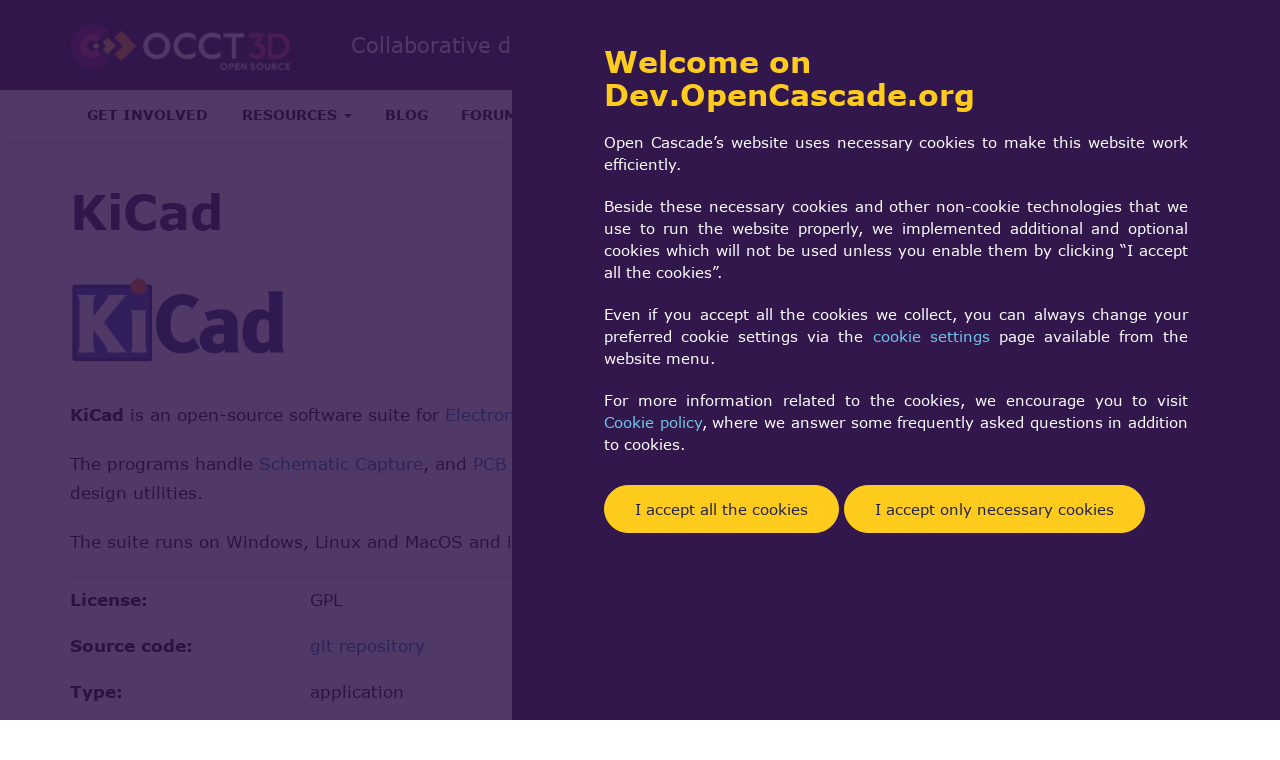

--- FILE ---
content_type: text/html; charset=utf-8
request_url: https://dev.opencascade.org/project/kicad
body_size: 8148
content:
	<!DOCTYPE html>
<html lang="en" dir="ltr">
<head>
  <link rel="profile" href="http://www.w3.org/1999/xhtml/vocab" />
  <meta name="viewport" content="width=device-width, initial-scale=1.0">
  <meta http-equiv="Content-Type" content="text/html; charset=utf-8" />
<link rel="shortcut icon" href="https://dev.opencascade.org/sites/default/files/favicon_0.ico" type="image/vnd.microsoft.icon" />
<meta name="description" content="KiCad is an open-source software suite for Electronic Design Automation (EDA). The programs handle Schematic Capture, and PCB Layout with Gerber output and viewing, SPICE Simulation and other electronics design utilities. The suite runs on Windows, Linux and MacOS and is licensed under GNU GPL v3." />
<meta name="generator" content="Drupal 7 (https://www.drupal.org)" />
<link rel="canonical" href="https://dev.opencascade.org/project/kicad" />
<meta name="google-site-verification" content="U9lelvxBJB-lmFITFbfIgflvCDxIYGO6vzHoKQAba1Y" />
  <title>KiCad | Open CASCADE Technology</title>
  <link type="text/css" rel="stylesheet" href="https://dev.opencascade.org/sites/default/files/css/css_lQaZfjVpwP_oGNqdtWCSpJT1EMqXdMiU84ekLLxQnc4.css" media="all" />
<link type="text/css" rel="stylesheet" href="https://dev.opencascade.org/sites/default/files/css/css_pQVd8uEGvIWA-_McLUzVhosfwFfR8J_Oiw21fFR1JNE.css" media="all" />
<link type="text/css" rel="stylesheet" href="https://dev.opencascade.org/sites/default/files/css/css_tC1AzN0KSfwgmJsfOl0lAu8jXqOCUG42rQEmRKr_bg4.css" media="all" />
<link type="text/css" rel="stylesheet" href="https://cdn.jsdelivr.net/npm/bootstrap@3.4.1/dist/css/bootstrap.min.css" media="all" />
<link type="text/css" rel="stylesheet" href="https://cdn.jsdelivr.net/npm/@unicorn-fail/drupal-bootstrap-styles@0.0.2/dist/3.3.1/7.x-3.x/drupal-bootstrap.min.css" media="all" />
<link type="text/css" rel="stylesheet" href="https://dev.opencascade.org/sites/default/files/css/css_7x_Rfwtwl03GKDVm_POzIkuETUw3Bs8w_6cVfMYWmnE.css" media="all" />
<link type="text/css" rel="stylesheet" href="https://dev.opencascade.org/sites/default/files/css/css_A8WGy1ZbqlPhGqhMYdYbgDkp3voEKdUNkM-RnIRPaB4.css" media="all" />
  <!-- HTML5 element support for IE6-8 -->
  <!--[if lt IE 9]>
    <script src="https://cdn.jsdelivr.net/html5shiv/3.7.3/html5shiv-printshiv.min.js"></script>
  <![endif]-->
  <script defer="defer" src="https://dev.opencascade.org/sites/default/files/google_tag/tags_for_site/google_tag.script.js?raayo1"></script>
<script src="https://dev.opencascade.org/sites/all/modules/jquery_update/replace/jquery/2.2/jquery.min.js?v=2.2.4"></script>
<script src="https://dev.opencascade.org/misc/jquery-extend-3.4.0.js?v=2.2.4"></script>
<script src="https://dev.opencascade.org/misc/jquery-html-prefilter-3.5.0-backport.js?v=2.2.4"></script>
<script src="https://dev.opencascade.org/misc/jquery.once.js?v=1.2"></script>
<script src="https://dev.opencascade.org/misc/drupal.js?raayo1"></script>
<script src="https://dev.opencascade.org/sites/all/modules/eu_cookie_compliance/js/jquery.cookie-1.4.1.min.js?v=1.4.1"></script>
<script src="https://cdn.jsdelivr.net/npm/bootstrap@3.4.1/dist/js/bootstrap.js"></script>
<script src="https://dev.opencascade.org/sites/all/libraries/colorbox/jquery.colorbox-min.js?raayo1"></script>
<script src="https://dev.opencascade.org/sites/all/modules/colorbox/js/colorbox.js?raayo1"></script>
<script src="https://dev.opencascade.org/sites/all/modules/colorbox/styles/default/colorbox_style.js?raayo1"></script>
<script src="https://dev.opencascade.org/sites/all/libraries/highlightjs/highlight.pack.js?raayo1"></script>
<script src="https://dev.opencascade.org/sites/all/modules/highlightjs/highlight_js.js?raayo1"></script>
<script src="https://dev.opencascade.org/sites/all/modules/spoiler/spoiler.js?raayo1"></script>
<script src="https://dev.opencascade.org/sites/all/modules/dlike/dlike.js?raayo1"></script>
<script src="https://dev.opencascade.org/sites/all/modules/antibot/js/antibot.js?raayo1"></script>
<script src="https://dev.opencascade.org/sites/all/modules/field_group/field_group.js?raayo1"></script>
<script src="https://dev.opencascade.org/sites/all/modules/hide_submit/js/hide_submit.js?raayo1"></script>
<script src="https://dev.opencascade.org/sites/all/themes/opencascade/js/script.js?raayo1"></script>
<script>jQuery.extend(Drupal.settings, {"basePath":"\/","pathPrefix":"","ajaxPageState":{"theme":"opencascade","theme_token":"PLUFpvIrBShBevwc2NU8jc-1A-rWKXC9tr9CNU_fQuo","js":{"0":1,"sites\/all\/modules\/eu_cookie_compliance\/js\/eu_cookie_compliance.js":1,"sites\/all\/modules\/euccx\/js\/euccx.js":1,"sites\/all\/themes\/bootstrap\/js\/bootstrap.js":1,"https:\/\/dev.opencascade.org\/sites\/default\/files\/google_tag\/tags_for_site\/google_tag.script.js":1,"sites\/all\/modules\/jquery_update\/replace\/jquery\/2.2\/jquery.min.js":1,"misc\/jquery-extend-3.4.0.js":1,"misc\/jquery-html-prefilter-3.5.0-backport.js":1,"misc\/jquery.once.js":1,"misc\/drupal.js":1,"sites\/all\/modules\/eu_cookie_compliance\/js\/jquery.cookie-1.4.1.min.js":1,"https:\/\/cdn.jsdelivr.net\/npm\/bootstrap@3.4.1\/dist\/js\/bootstrap.js":1,"sites\/all\/libraries\/colorbox\/jquery.colorbox-min.js":1,"sites\/all\/modules\/colorbox\/js\/colorbox.js":1,"sites\/all\/modules\/colorbox\/styles\/default\/colorbox_style.js":1,"sites\/all\/libraries\/highlightjs\/highlight.pack.js":1,"sites\/all\/modules\/highlightjs\/highlight_js.js":1,"sites\/all\/modules\/spoiler\/spoiler.js":1,"sites\/all\/modules\/dlike\/dlike.js":1,"sites\/all\/modules\/antibot\/js\/antibot.js":1,"sites\/all\/modules\/field_group\/field_group.js":1,"sites\/all\/modules\/hide_submit\/js\/hide_submit.js":1,"sites\/all\/themes\/opencascade\/js\/script.js":1},"css":{"modules\/system\/system.base.css":1,"sites\/all\/modules\/date\/date_repeat_field\/date_repeat_field.css":1,"modules\/field\/theme\/field.css":1,"modules\/node\/node.css":1,"sites\/all\/modules\/views\/css\/views.css":1,"sites\/all\/modules\/ckeditor\/css\/ckeditor.css":1,"sites\/all\/modules\/colorbox\/styles\/default\/colorbox_style.css":1,"sites\/all\/modules\/ctools\/css\/ctools.css":1,"sites\/all\/libraries\/highlightjs\/styles\/default.css":1,"sites\/all\/modules\/spoiler\/spoiler.css":1,"sites\/all\/modules\/dlike\/dlike.css":1,"sites\/all\/modules\/eu_cookie_compliance\/css\/eu_cookie_compliance.bare.css":1,"sites\/all\/modules\/addtoany\/addtoany.css":1,"sites\/all\/modules\/hide_submit\/css\/hide_submit.css":1,"https:\/\/cdn.jsdelivr.net\/npm\/bootstrap@3.4.1\/dist\/css\/bootstrap.min.css":1,"https:\/\/cdn.jsdelivr.net\/npm\/@unicorn-fail\/drupal-bootstrap-styles@0.0.2\/dist\/3.3.1\/7.x-3.x\/drupal-bootstrap.min.css":1,"sites\/all\/themes\/opencascade\/font\/stylesheet.css":1,"sites\/all\/themes\/opencascade\/css\/style.css":1,"sites\/all\/themes\/opencascade\/css\/media.css":1,"sites\/all\/themes\/opencascade\/css\/arch.css":1,"sites\/all\/modules\/highlightjs\/highlight_js.css":1,"sites\/all\/libraries\/highlightjs\/styles\/a11y-dark.css":1}},"colorbox":{"opacity":"0.85","current":"{current} of {total}","previous":"\u00ab Prev","next":"Next \u00bb","close":"Close","maxWidth":"98%","maxHeight":"98%","fixed":true,"mobiledetect":true,"mobiledevicewidth":"480px","specificPagesDefaultValue":"admin*\nimagebrowser*\nimg_assist*\nimce*\nnode\/add\/*\nnode\/*\/edit\nprint\/*\nprintpdf\/*\nsystem\/ajax\nsystem\/ajax\/*"},"jcarousel":{"ajaxPath":"\/jcarousel\/ajax\/views"},"hide_submit":{"hide_submit_status":true,"hide_submit_method":"hide","hide_submit_css":"hide-submit-disable","hide_submit_abtext":"","hide_submit_atext":"","hide_submit_hide_css":"hide-submit-processing","hide_submit_hide_text":"Processing...","hide_submit_indicator_style":"expand-left","hide_submit_spinner_color":"#000","hide_submit_spinner_lines":12,"hide_submit_hide_fx":0,"hide_submit_reset_time":0},"eu_cookie_compliance":{"cookie_policy_version":"1.1.0","popup_enabled":1,"popup_agreed_enabled":0,"popup_hide_agreed":0,"popup_clicking_confirmation":false,"popup_scrolling_confirmation":false,"popup_html_info":"\u003Cdiv class=\u0022eu-cookie-compliance-banner eu-cookie-compliance-banner-info eu-cookie-compliance-banner--opt-in\u0022\u003E\n  \u003Cdiv class=\u0022popup-content info\u0022\u003E\n    \u003Cdiv id=\u0022popup-text\u0022\u003E\n      \u003Ch2\u003EWelcome on Dev.OpenCascade.org\u003C\/h2\u003E\n\u003Cp\u003EOpen Cascade\u2019s website uses necessary cookies to make this website work efficiently.\u003C\/p\u003E\n\u003Cp\u003EBeside these necessary cookies and other non-cookie technologies that we use to run the website properly, we implemented additional and optional cookies which will not be used unless you enable them by clicking \u201cI accept all the cookies\u201d.\u003C\/p\u003E\n\u003Cp\u003EEven if you accept all the cookies we collect, you can always change your preferred cookie settings via the \u003Ca href=\u0022\/cookie-settings\u0022\u003Ecookie settings\u003C\/a\u003E page available from the website menu.\u003C\/p\u003E\n\u003Cp\u003EFor more information related to the cookies, we encourage you to visit \u003Ca href=\u0022\/cookie-policy\/\u0022 id=\u0022CONSTANT_OPEN_URL\u0022 target=\u0022_blank\u0022\u003ECookie policy\u003C\/a\u003E, where we answer some frequently asked questions in addition to cookies.\u003C\/p\u003E\n          \u003C\/div\u003E\n    \n    \u003Cdiv id=\u0022popup-buttons\u0022 class=\u0022\u0022\u003E\n      \u003Cbutton type=\u0022button\u0022 class=\u0022button agree-button eu-cookie-compliance-secondary-button\u0022\u003EI accept all the cookies\u003C\/button\u003E\n              \u003Cbutton type=\u0022button\u0022 class=\u0022button decline-button eu-cookie-compliance-default-button\u0022 \u003EI accept only necessary cookies\u003C\/button\u003E\n          \u003C\/div\u003E\n  \u003C\/div\u003E\n\u003C\/div\u003E","use_mobile_message":1,"mobile_popup_html_info":"\u003Cdiv class=\u0022eu-cookie-compliance-banner eu-cookie-compliance-banner-info eu-cookie-compliance-banner--opt-in\u0022\u003E\n  \u003Cdiv class=\u0022popup-content info\u0022\u003E\n    \u003Cdiv id=\u0022popup-text\u0022\u003E\n      \u003Ch2\u003EWelcome on Dev.OpenCascade.org\u003C\/h2\u003E\n\u003Cp\u003EOpen Cascade\u2019s website uses necessary cookies to make this website work efficiently.\u003C\/p\u003E\n\u003Cp\u003EEven if you accept all the cookies we collect, you can always change your preferred cookie settings via the \u003Ca href=\u0022\/cookie-settings\u0022\u003Ecookie settings\u003C\/a\u003E page available from the website menu.\u003C\/p\u003E\n\u003Cp\u003EFor more information related to cookies, see the \u003Ca href=\u0022\/cookie-policy\/\u0022 id=\u0022CONSTANT_OPEN_URL\u0022 target=\u0022_blank\u0022\u003ECookie policy\u003C\/a\u003E section, where we answer some frequently asked questions in addition to cookies.\u003C\/p\u003E\n          \u003C\/div\u003E\n    \n    \u003Cdiv id=\u0022popup-buttons\u0022 class=\u0022\u0022\u003E\n      \u003Cbutton type=\u0022button\u0022 class=\u0022button agree-button eu-cookie-compliance-secondary-button\u0022\u003EI accept all the cookies\u003C\/button\u003E\n              \u003Cbutton type=\u0022button\u0022 class=\u0022button decline-button eu-cookie-compliance-default-button\u0022 \u003EI accept only necessary cookies\u003C\/button\u003E\n          \u003C\/div\u003E\n  \u003C\/div\u003E\n\u003C\/div\u003E\n","mobile_breakpoint":"768","popup_html_agreed":"\u003Cdiv\u003E\n  \u003Cdiv class=\u0022popup-content agreed\u0022\u003E\n    \u003Cdiv id=\u0022popup-text\u0022\u003E\n      \u003Ch2\u003EThank you for accepting cookies\u003C\/h2\u003E\n\u003Cp\u003EYou can now hide this message or find out more about cookies.\u003C\/p\u003E\n    \u003C\/div\u003E\n    \u003Cdiv id=\u0022popup-buttons\u0022\u003E\n      \u003Cbutton type=\u0022button\u0022 class=\u0022hide-popup-button eu-cookie-compliance-hide-button\u0022\u003EHide\u003C\/button\u003E\n              \u003Cbutton type=\u0022button\u0022 class=\u0022find-more-button eu-cookie-compliance-more-button-thank-you\u0022 \u003EMore info\u003C\/button\u003E\n          \u003C\/div\u003E\n  \u003C\/div\u003E\n\u003C\/div\u003E","popup_use_bare_css":1,"popup_height":"auto","popup_width":0,"popup_delay":1000,"popup_link":"\/cookie-policy","popup_link_new_window":1,"popup_position":null,"fixed_top_position":false,"popup_language":"en","store_consent":true,"better_support_for_screen_readers":1,"reload_page":0,"domain":"","domain_all_sites":1,"popup_eu_only_js":0,"cookie_lifetime":"100","cookie_session":false,"disagree_do_not_show_popup":0,"method":"opt_in","allowed_cookies":"analytics:_gat_*\r\nanalytics:_ga\r\nanalytics:_gid","withdraw_markup":"\u003Cbutton type=\u0022button\u0022 class=\u0022eu-cookie-withdraw-tab\u0022\u003EPrivacy settings\u003C\/button\u003E\n\u003Cdiv class=\u0022eu-cookie-withdraw-banner\u0022\u003E\n  \u003Cdiv class=\u0022popup-content info\u0022\u003E\n    \u003Cdiv id=\u0022popup-text\u0022\u003E\n      \u003Cp\u003EWithdraw consent banner message\u003C\/p\u003E\n    \u003C\/div\u003E\n    \u003Cdiv id=\u0022popup-buttons\u0022\u003E\n      \u003Cbutton type=\u0022button\u0022 class=\u0022eu-cookie-withdraw-button\u0022\u003E\u003C\/button\u003E\n    \u003C\/div\u003E\n  \u003C\/div\u003E\n\u003C\/div\u003E\n","withdraw_enabled":false,"withdraw_button_on_info_popup":0,"cookie_categories":["necessary","analytics"],"cookie_categories_details":{"necessary":{"weight":"-10","machine_name":"necessary","label":"Necessary","description":"Necessary cookies are absolutely essential for the website to function properly. This category only includes cookies that ensures basic functionalities and security features of the website. These cookies do not store any personal information.","checkbox_default_state":"required"},"analytics":{"weight":"-9","machine_name":"analytics","label":"Analytics","description":"Analytical cookies are used to understand how visitors interact with the website. These cookies help provide information on metrics the number of visitors, bounce rate, traffic source, etc.","checkbox_default_state":"checked"}},"enable_save_preferences_button":0,"cookie_name":"","containing_element":"body","automatic_cookies_removal":1},"antibot":{"forms":{"search-block-form":{"action":"\/project\/kicad","key":"0233d9ef1aa2be50a6e2857586381bde"}}},"urlIsAjaxTrusted":{"\/project\/kicad":true},"field_group":{"html-element":"full"},"euccx":{"plugins":{"gtag":{"blacklist":["\/google_tag\/"]},"fbpixel":{"blacklist":["\/facebook\/"]}},"unticked":0,"dab":1},"bootstrap":{"anchorsFix":"0","anchorsSmoothScrolling":"0","formHasError":1,"popoverEnabled":1,"popoverOptions":{"animation":1,"html":0,"placement":"right","selector":"","trigger":"click","triggerAutoclose":1,"title":"","content":"","delay":0,"container":"\u0442\u0435\u043b\u043e"},"tooltipEnabled":1,"tooltipOptions":{"animation":1,"html":0,"placement":"auto left","selector":"","trigger":"hover focus","delay":0,"container":"\u0442\u0435\u043b\u043e"}}});</script>
</head>
<body class="navbar-is-static-top html not-front not-logged-in no-sidebars page-node page-node- page-node-81723 node-type-projects">
    <div class="region region-page-top">
    <noscript aria-hidden="true"><iframe src="https://www.googletagmanager.com/ns.html?id=GTM-5QM4XGS" height="0" width="0" style="display:none;visibility:hidden"></iframe></noscript>
  </div>
  <header id="navbar" role="banner" class="navbar navbar-static-top navbar-default">
  <div class="container">
    <div class="navbar-header">
              <a class="logo pull-left fade-out" href="/" title="Home">
          <img src="https://dev.opencascade.org/sites/default/files/Group.png" alt="Home" />
        </a>
      
      
	        <button type="button" class="navbar-toggle" data-toggle="collapse" data-target="#navbar-collapse">
          <span class="sr-only">Toggle navigation</span>
          <span class="icon-bar"></span>
          <span class="icon-bar"></span>
          <span class="icon-bar"></span>
        </button>
      
              <p class="lead pull-left">Collaborative development portal</p>
      
			  <div class="region region-navigation">
    <noscript>
  <style>form.antibot { display: none !important; }</style>
  <div class="antibot-no-js antibot-message antibot-message-warning messages warning">
    You must have JavaScript enabled to use this form.  </div>
</noscript>
<section id="block-search-form" class="block block-search clearfix">

      
  <form class="form-search content-search antibot" action="/antibot" method="post" id="search-block-form" accept-charset="UTF-8"><div><div>
      <h2 class="element-invisible">Search form</h2>
    <div class="input-group"><input title="Enter the terms you wish to search for." placeholder="Search" class="form-control form-text" type="text" id="edit-search-block-form--2" name="search_block_form" value="" size="15" maxlength="128" /><span class="input-group-btn"><button type="submit" class="btn btn-primary"><span class="icon glyphicon glyphicon-search" aria-hidden="true"></span>
</button></span></div><div class="form-actions form-wrapper form-group" id="edit-actions"><button class="element-invisible btn btn-primary form-submit" type="submit" id="edit-submit" name="op" value="Search">Search</button>
</div><input type="hidden" name="form_build_id" value="form-fIY962stOKX5mibqPQnzMzByFMjSPX6_hRA3tKO87vo" />
<input type="hidden" name="form_id" value="search_block_form" />
<input type="hidden" name="antibot_key" value="" />
</div>
</div></form>
</section>
<section id="block-system-user-menu" class="block block-system block-menu clearfix">

      
  <ul class="menu nav"><li class="first last leaf"><a href="/user/login" title="">Sign in</a></li>
</ul>
</section>
  </div>
	
  </div>
</header>

<div class="menu-wrapper ">
  <div class="container">
  <div class="row">
      <div class="navbar-collapse collapse" id="navbar-collapse">
        <nav role="navigation">
                      <ul class="menu nav navbar-nav"><li class="first leaf"><a href="/get_involved">Get involved</a></li>
<li class="expanded dropdown"><a href="/resources" class="dropdown-toggle" data-toggle="dropdown">Resources <span class="caret"></span></a><ul class="dropdown-menu"><li class="first leaf"><a href="/release" title="">Download</a></li>
<li class="leaf"><a href="/resources/issue_tracker">Issue tracker</a></li>
<li class="leaf"><a href="/resources/git_repository">Git repository</a></li>
<li class="leaf"><a href="/resources/components">Components</a></li>
<li class="leaf"><a href="/resources/documentation">Online-documentation</a></li>
<li class="leaf"><a href="/resources/trainings">Training &amp; E-learning</a></li>
<li class="leaf"><a href="/resources/technical_support">Technical support</a></li>
<li class="leaf"><a href="/resources/faq">FAQ</a></li>
<li class="last leaf"><a href="/resources/licensing">Licensing</a></li>
</ul></li>
<li class="leaf"><a href="/blog">Blog</a></li>
<li class="expanded dropdown"><a href="/forums" title="" class="dropdown-toggle" data-toggle="dropdown">Forum <span class="caret"></span></a><ul class="dropdown-menu"><li class="first leaf"><a href="/forums" title="">All Forums</a></li>
<li class="last leaf"><a href="/active-forum-topics" title="">Active Topics</a></li>
</ul></li>
<li class="expanded"><a href="/about/project_overview">About</a></li>
<li class="leaf"><a href="/about/research_and_science_publications" title="">Research &amp; Science</a></li>
<li class="leaf"><a href="/about/projects_and_products" title="">Projects &amp; Products</a></li>
<li class="last leaf"><a href="/webform/contact_us">Contact us</a></li>
</ul>                            </nav>
      </div>
  </div>
  </div>
</div>


<div class="main-container container">
  <div class="row">

    
    <section class="col-sm-12">
                          <h1 class="page-header">KiCad</h1>
                  
	
                          	<a id="content"></a>
              <div class="region region-content">
    <section id="block-system-main" class="block block-system clearfix">

      
  <article id="node-81723" class="node node-projects node-promoted clearfix">
    <div class="field field-name-field-image field-type-image field-label-hidden"><div class="field-items"><div class="field-item even"><img class="img-responsive" src="https://dev.opencascade.org/sites/default/files/styles/medium/public/projects/big%20logo.png?itok=51YfGXSl" width="220" height="96" alt="" /></div></div></div><div class="field field-name-body field-type-text-with-summary field-label-hidden"><div class="field-items"><div class="field-item even"><p><strong>KiCad</strong> is an open-source software suite for <a href="https://en.wikipedia.org/wiki/Electronic_design_automation" rel="nofollow">Electronic Design Automation</a> (EDA).</p>
<p>The programs handle <a href="https://en.wikipedia.org/wiki/Schematic_capture" rel="nofollow">Schematic Capture</a>, and <a href="https://en.wikipedia.org/wiki/Printed_circuit_board" rel="nofollow">PCB</a> Layout with <a href="https://en.wikipedia.org/wiki/Gerber_format" rel="nofollow">Gerber</a> output and viewing, SPICE Simulation and other electronics design utilities.</p>
<p>The suite runs on Windows, Linux and MacOS and is licensed under <a href="https://en.wikipedia.org/wiki/GNU_General_Public_License" rel="nofollow">GNU GPL v3.</a></p>
</div></div></div><div class="fields-table"><div class="field field-name-field-license field-type-taxonomy-term-reference field-label-inline clearfix"><div class="field-label">License:&nbsp;</div><div class="field-items"><div class="field-item even">GPL</div></div></div><div class="field field-name-field-source-code field-type-link-field field-label-inline clearfix"><div class="field-label">Source code:&nbsp;</div><div class="field-items"><div class="field-item even"><a href="https://gitlab.com/kicad/code/kicad" target="_blank" rel="nofollow">git repository</a></div></div></div><div class="field field-name-field-type field-type-taxonomy-term-reference field-label-inline clearfix"><div class="field-label">Type:&nbsp;</div><div class="field-items"><div class="field-item even">application</div></div></div><div class="field field-name-field-industrial field-type-taxonomy-term-reference field-label-inline clearfix"><div class="field-label">Industrial sector:&nbsp;</div><div class="field-items"><div class="field-item even">Printed circuit board design</div></div></div><div class="field field-name-field-software field-type-taxonomy-term-reference field-label-inline clearfix"><div class="field-label">Software type:&nbsp;</div><div class="field-items"><div class="field-item even">Open Source</div></div></div><div class="field field-name-field-application field-type-taxonomy-term-reference field-label-inline clearfix"><div class="field-label">Scope of application:&nbsp;</div><div class="field-items"><div class="field-item even">EDA</div></div></div><div class="field field-name-field-functionality field-type-taxonomy-term-reference field-label-inline clearfix"><div class="field-label">Functionality / feature-set:&nbsp;</div><div class="field-items"><div class="field-item even">Professional electronics design tools; High-quality symbol, footprint, and 3D model libraries; Supports 32 layer board design; Importers for many proprietary file formats</div></div></div><div class="field field-name-field-suitable-for field-type-taxonomy-term-reference field-label-inline clearfix"><div class="field-label">Suitable for:&nbsp;</div><div class="field-items"><div class="field-item even">Enterprises</div></div></div><div class="field field-name-field-deployment-options field-type-taxonomy-term-reference field-label-inline clearfix"><div class="field-label">Deployment options:&nbsp;</div><div class="field-items"><div class="field-item even">Desktop: Mac</div><div class="field-item odd">Windows</div><div class="field-item even">Linux</div></div></div><div class="field field-name-field-programming-languages field-type-taxonomy-term-reference field-label-inline clearfix"><div class="field-label">Programming Languages:&nbsp;</div><div class="field-items"><div class="field-item even">C++, Python</div></div></div><div class="field field-name-field-support-options field-type-taxonomy-term-reference field-label-inline clearfix"><div class="field-label">Support Options:&nbsp;</div><div class="field-items"><div class="field-item even">Forum/Community, FAQ/Knowledge Base, Social Media, Paid professional support</div></div></div><div class="field field-name-field-training-options field-type-taxonomy-term-reference field-label-inline clearfix"><div class="field-label">Training Options:&nbsp;</div><div class="field-items"><div class="field-item even">Documentation, Videos, On-line classes</div></div></div><div class="field field-name-field-localization field-type-taxonomy-term-reference field-label-inline clearfix"><div class="field-label">Localization:&nbsp;</div><div class="field-items"><div class="field-item even">English, Chinese, German, French, Spanish, Italian</div></div></div><div class="field field-name-field-vendor-authors field-type-taxonomy-term-reference field-label-inline clearfix"><div class="field-label">Vendor/Author(s):&nbsp;</div><div class="field-items"><div class="field-item even">See the KiCad AUTHORS.txt file</div></div></div><div class="field field-name-field-link field-type-link-field field-label-inline clearfix"><div class="field-label">Link:&nbsp;</div><div class="field-items"><div class="field-item even"><a href="https://www.kicad.org/" rel="nofollow">www.kicad.org</a></div></div></div></div>    </article>

</section>
  </div>
    </section>

    
  </div>
</div>

  <footer class="footer">
	<div class="container">
    		  <div class="region region-footer">
    <section id="block-block-11" class="block block-block clearfix">

      
  <p><img alt="" height="40" src="/sites/default/files/styles/crop/public/modules/image/Group%20%281%29%201.png" width="200" /></p>

</section>
<section id="block-block-12" class="block block-block small clearfix">

      
  <div>© 2011-2022 OPEN CASCADE SAS</div>
<div><a href="/terms_of_use">Terms of Use</a> <a href="/privacy-policy">Privacy Policy</a></div>
<div><a href="/cookie-policy">Cookie Policy</a> <a href="/cookie-settings">Cookie settings</a></div>

</section>
<section id="block-block-14" class="block block-block clearfix">

      
  <div class="social"><a data-placement="top" data-toggle="tooltip" href="https://www.linkedin.com/company/open-cascade/" target="_blank" title="LinkedIn"><img alt="" src="/sites/default/files/images/linkedin.svg" /></a> <a data-placement="top" data-toggle="tooltip" href="https://twitter.com/open_cascade" target="_blank" title="Twitter"><img alt="" src="/sites/default/files/pictures/social_twitter.svg" /></a> <a data-placement="top" data-toggle="tooltip" href="http://www.youtube.com/channel/UCO6fnQhuib2WjMZwB-lxIwA" target="_blank" title="YouTube"><img alt="" src="/sites/default/files/pictures/social_youtube.svg" /></a> <a data-placement="top" data-toggle="tooltip" href="https://github.com/Open-Cascade-SAS" target="_blank" title="GitHub"><img alt="" src="/sites/default/files/pictures/social_github.svg" /></a> <a data-placement="top" data-toggle="tooltip" href="https://www.facebook.com/OpenCascade/" target="_blank" title="Facebook"><img alt="Open cascade in Facebook" src="/sites/default/files/pictures/facebook_white.svg" /></a></div>

</section>
<section id="block-block-13" class="block block-block clearfix">

      
  <div><a class="btn btn-default fade-out" href="/webform/contact_us">Contact us</a></div>
</section>
  </div>
	</div>
  </footer>
  <script>window.eu_cookie_compliance_cookie_name = "";</script>
<script defer="defer" src="https://dev.opencascade.org/sites/all/modules/eu_cookie_compliance/js/eu_cookie_compliance.js?raayo1"></script>
<script src="https://dev.opencascade.org/sites/all/modules/euccx/js/euccx.js?raayo1"></script>
<script src="https://dev.opencascade.org/sites/all/themes/bootstrap/js/bootstrap.js?raayo1"></script>
</body>
</html>


--- FILE ---
content_type: text/css
request_url: https://dev.opencascade.org/sites/default/files/css/css_A8WGy1ZbqlPhGqhMYdYbgDkp3voEKdUNkM-RnIRPaB4.css
body_size: 922
content:
pre{line-height:1;padding:5px;}pre code{padding:15px !important;}pre .comment{margin-bottom:0px;display:inline;}
.hljs-comment,.hljs-quote{color:#d4d0ab;}.hljs-variable,.hljs-template-variable,.hljs-tag,.hljs-name,.hljs-selector-id,.hljs-selector-class,.hljs-regexp,.hljs-deletion{color:#ffa07a;}.hljs-number,.hljs-built_in,.hljs-builtin-name,.hljs-literal,.hljs-type,.hljs-params,.hljs-meta,.hljs-link{color:#f5ab35;}.hljs-attribute{color:#ffd700;}.hljs-string,.hljs-symbol,.hljs-bullet,.hljs-addition{color:#abe338;}.hljs-title,.hljs-section{color:#00e0e0;}.hljs-keyword,.hljs-selector-tag{color:#dcc6e0;}.hljs{display:block;overflow-x:auto;background:#2b2b2b;color:#f8f8f2;padding:0.5em;}.hljs-emphasis{font-style:italic;}.hljs-strong{font-weight:bold;}@media screen and (-ms-high-contrast:active){.hljs-addition,.hljs-attribute,.hljs-built_in,.hljs-builtin-name,.hljs-bullet,.hljs-comment,.hljs-link,.hljs-literal,.hljs-meta,.hljs-number,.hljs-params,.hljs-string,.hljs-symbol,.hljs-type,.hljs-quote{color:highlight;}.hljs-keyword,.hljs-selector-tag{font-weight:bold;}}
